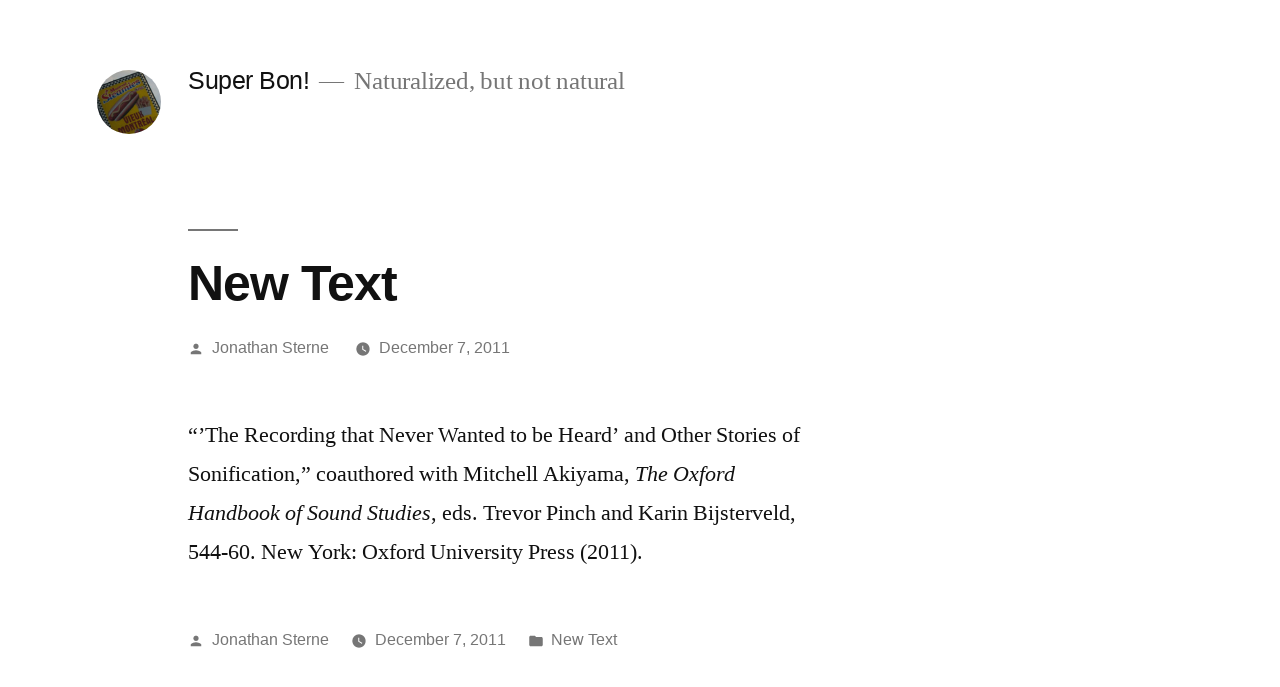

--- FILE ---
content_type: text/html; charset=UTF-8
request_url: https://superbon.net/2011/12/07/next-text/
body_size: 9473
content:
<!doctype html>
<html lang="en-US">
<head>
	<meta charset="UTF-8" />
	<meta name="viewport" content="width=device-width, initial-scale=1" />
	<link rel="profile" href="https://gmpg.org/xfn/11" />
	<title>New Text &#8211; Super Bon!</title>
<meta name='robots' content='max-image-preview:large' />
<link rel="alternate" type="application/rss+xml" title="Super Bon! &raquo; Feed" href="https://superbon.net/feed/" />
<link rel="alternate" type="application/rss+xml" title="Super Bon! &raquo; Comments Feed" href="https://superbon.net/comments/feed/" />
<link rel="alternate" type="application/rss+xml" title="Super Bon! &raquo; New Text Comments Feed" href="https://superbon.net/2011/12/07/next-text/feed/" />
<link rel="alternate" title="oEmbed (JSON)" type="application/json+oembed" href="https://superbon.net/wp-json/oembed/1.0/embed?url=https%3A%2F%2Fsuperbon.net%2F2011%2F12%2F07%2Fnext-text%2F" />
<link rel="alternate" title="oEmbed (XML)" type="text/xml+oembed" href="https://superbon.net/wp-json/oembed/1.0/embed?url=https%3A%2F%2Fsuperbon.net%2F2011%2F12%2F07%2Fnext-text%2F&#038;format=xml" />
<style id='wp-img-auto-sizes-contain-inline-css'>
img:is([sizes=auto i],[sizes^="auto," i]){contain-intrinsic-size:3000px 1500px}
/*# sourceURL=wp-img-auto-sizes-contain-inline-css */
</style>
<style id='wp-emoji-styles-inline-css'>

	img.wp-smiley, img.emoji {
		display: inline !important;
		border: none !important;
		box-shadow: none !important;
		height: 1em !important;
		width: 1em !important;
		margin: 0 0.07em !important;
		vertical-align: -0.1em !important;
		background: none !important;
		padding: 0 !important;
	}
/*# sourceURL=wp-emoji-styles-inline-css */
</style>
<style id='wp-block-library-inline-css'>
:root{--wp-block-synced-color:#7a00df;--wp-block-synced-color--rgb:122,0,223;--wp-bound-block-color:var(--wp-block-synced-color);--wp-editor-canvas-background:#ddd;--wp-admin-theme-color:#007cba;--wp-admin-theme-color--rgb:0,124,186;--wp-admin-theme-color-darker-10:#006ba1;--wp-admin-theme-color-darker-10--rgb:0,107,160.5;--wp-admin-theme-color-darker-20:#005a87;--wp-admin-theme-color-darker-20--rgb:0,90,135;--wp-admin-border-width-focus:2px}@media (min-resolution:192dpi){:root{--wp-admin-border-width-focus:1.5px}}.wp-element-button{cursor:pointer}:root .has-very-light-gray-background-color{background-color:#eee}:root .has-very-dark-gray-background-color{background-color:#313131}:root .has-very-light-gray-color{color:#eee}:root .has-very-dark-gray-color{color:#313131}:root .has-vivid-green-cyan-to-vivid-cyan-blue-gradient-background{background:linear-gradient(135deg,#00d084,#0693e3)}:root .has-purple-crush-gradient-background{background:linear-gradient(135deg,#34e2e4,#4721fb 50%,#ab1dfe)}:root .has-hazy-dawn-gradient-background{background:linear-gradient(135deg,#faaca8,#dad0ec)}:root .has-subdued-olive-gradient-background{background:linear-gradient(135deg,#fafae1,#67a671)}:root .has-atomic-cream-gradient-background{background:linear-gradient(135deg,#fdd79a,#004a59)}:root .has-nightshade-gradient-background{background:linear-gradient(135deg,#330968,#31cdcf)}:root .has-midnight-gradient-background{background:linear-gradient(135deg,#020381,#2874fc)}:root{--wp--preset--font-size--normal:16px;--wp--preset--font-size--huge:42px}.has-regular-font-size{font-size:1em}.has-larger-font-size{font-size:2.625em}.has-normal-font-size{font-size:var(--wp--preset--font-size--normal)}.has-huge-font-size{font-size:var(--wp--preset--font-size--huge)}.has-text-align-center{text-align:center}.has-text-align-left{text-align:left}.has-text-align-right{text-align:right}.has-fit-text{white-space:nowrap!important}#end-resizable-editor-section{display:none}.aligncenter{clear:both}.items-justified-left{justify-content:flex-start}.items-justified-center{justify-content:center}.items-justified-right{justify-content:flex-end}.items-justified-space-between{justify-content:space-between}.screen-reader-text{border:0;clip-path:inset(50%);height:1px;margin:-1px;overflow:hidden;padding:0;position:absolute;width:1px;word-wrap:normal!important}.screen-reader-text:focus{background-color:#ddd;clip-path:none;color:#444;display:block;font-size:1em;height:auto;left:5px;line-height:normal;padding:15px 23px 14px;text-decoration:none;top:5px;width:auto;z-index:100000}html :where(.has-border-color){border-style:solid}html :where([style*=border-top-color]){border-top-style:solid}html :where([style*=border-right-color]){border-right-style:solid}html :where([style*=border-bottom-color]){border-bottom-style:solid}html :where([style*=border-left-color]){border-left-style:solid}html :where([style*=border-width]){border-style:solid}html :where([style*=border-top-width]){border-top-style:solid}html :where([style*=border-right-width]){border-right-style:solid}html :where([style*=border-bottom-width]){border-bottom-style:solid}html :where([style*=border-left-width]){border-left-style:solid}html :where(img[class*=wp-image-]){height:auto;max-width:100%}:where(figure){margin:0 0 1em}html :where(.is-position-sticky){--wp-admin--admin-bar--position-offset:var(--wp-admin--admin-bar--height,0px)}@media screen and (max-width:600px){html :where(.is-position-sticky){--wp-admin--admin-bar--position-offset:0px}}

/*# sourceURL=wp-block-library-inline-css */
</style><style id='global-styles-inline-css'>
:root{--wp--preset--aspect-ratio--square: 1;--wp--preset--aspect-ratio--4-3: 4/3;--wp--preset--aspect-ratio--3-4: 3/4;--wp--preset--aspect-ratio--3-2: 3/2;--wp--preset--aspect-ratio--2-3: 2/3;--wp--preset--aspect-ratio--16-9: 16/9;--wp--preset--aspect-ratio--9-16: 9/16;--wp--preset--color--black: #000000;--wp--preset--color--cyan-bluish-gray: #abb8c3;--wp--preset--color--white: #FFF;--wp--preset--color--pale-pink: #f78da7;--wp--preset--color--vivid-red: #cf2e2e;--wp--preset--color--luminous-vivid-orange: #ff6900;--wp--preset--color--luminous-vivid-amber: #fcb900;--wp--preset--color--light-green-cyan: #7bdcb5;--wp--preset--color--vivid-green-cyan: #00d084;--wp--preset--color--pale-cyan-blue: #8ed1fc;--wp--preset--color--vivid-cyan-blue: #0693e3;--wp--preset--color--vivid-purple: #9b51e0;--wp--preset--color--primary: #0073a8;--wp--preset--color--secondary: #005075;--wp--preset--color--dark-gray: #111;--wp--preset--color--light-gray: #767676;--wp--preset--gradient--vivid-cyan-blue-to-vivid-purple: linear-gradient(135deg,rgb(6,147,227) 0%,rgb(155,81,224) 100%);--wp--preset--gradient--light-green-cyan-to-vivid-green-cyan: linear-gradient(135deg,rgb(122,220,180) 0%,rgb(0,208,130) 100%);--wp--preset--gradient--luminous-vivid-amber-to-luminous-vivid-orange: linear-gradient(135deg,rgb(252,185,0) 0%,rgb(255,105,0) 100%);--wp--preset--gradient--luminous-vivid-orange-to-vivid-red: linear-gradient(135deg,rgb(255,105,0) 0%,rgb(207,46,46) 100%);--wp--preset--gradient--very-light-gray-to-cyan-bluish-gray: linear-gradient(135deg,rgb(238,238,238) 0%,rgb(169,184,195) 100%);--wp--preset--gradient--cool-to-warm-spectrum: linear-gradient(135deg,rgb(74,234,220) 0%,rgb(151,120,209) 20%,rgb(207,42,186) 40%,rgb(238,44,130) 60%,rgb(251,105,98) 80%,rgb(254,248,76) 100%);--wp--preset--gradient--blush-light-purple: linear-gradient(135deg,rgb(255,206,236) 0%,rgb(152,150,240) 100%);--wp--preset--gradient--blush-bordeaux: linear-gradient(135deg,rgb(254,205,165) 0%,rgb(254,45,45) 50%,rgb(107,0,62) 100%);--wp--preset--gradient--luminous-dusk: linear-gradient(135deg,rgb(255,203,112) 0%,rgb(199,81,192) 50%,rgb(65,88,208) 100%);--wp--preset--gradient--pale-ocean: linear-gradient(135deg,rgb(255,245,203) 0%,rgb(182,227,212) 50%,rgb(51,167,181) 100%);--wp--preset--gradient--electric-grass: linear-gradient(135deg,rgb(202,248,128) 0%,rgb(113,206,126) 100%);--wp--preset--gradient--midnight: linear-gradient(135deg,rgb(2,3,129) 0%,rgb(40,116,252) 100%);--wp--preset--font-size--small: 19.5px;--wp--preset--font-size--medium: 20px;--wp--preset--font-size--large: 36.5px;--wp--preset--font-size--x-large: 42px;--wp--preset--font-size--normal: 22px;--wp--preset--font-size--huge: 49.5px;--wp--preset--spacing--20: 0.44rem;--wp--preset--spacing--30: 0.67rem;--wp--preset--spacing--40: 1rem;--wp--preset--spacing--50: 1.5rem;--wp--preset--spacing--60: 2.25rem;--wp--preset--spacing--70: 3.38rem;--wp--preset--spacing--80: 5.06rem;--wp--preset--shadow--natural: 6px 6px 9px rgba(0, 0, 0, 0.2);--wp--preset--shadow--deep: 12px 12px 50px rgba(0, 0, 0, 0.4);--wp--preset--shadow--sharp: 6px 6px 0px rgba(0, 0, 0, 0.2);--wp--preset--shadow--outlined: 6px 6px 0px -3px rgb(255, 255, 255), 6px 6px rgb(0, 0, 0);--wp--preset--shadow--crisp: 6px 6px 0px rgb(0, 0, 0);}:where(.is-layout-flex){gap: 0.5em;}:where(.is-layout-grid){gap: 0.5em;}body .is-layout-flex{display: flex;}.is-layout-flex{flex-wrap: wrap;align-items: center;}.is-layout-flex > :is(*, div){margin: 0;}body .is-layout-grid{display: grid;}.is-layout-grid > :is(*, div){margin: 0;}:where(.wp-block-columns.is-layout-flex){gap: 2em;}:where(.wp-block-columns.is-layout-grid){gap: 2em;}:where(.wp-block-post-template.is-layout-flex){gap: 1.25em;}:where(.wp-block-post-template.is-layout-grid){gap: 1.25em;}.has-black-color{color: var(--wp--preset--color--black) !important;}.has-cyan-bluish-gray-color{color: var(--wp--preset--color--cyan-bluish-gray) !important;}.has-white-color{color: var(--wp--preset--color--white) !important;}.has-pale-pink-color{color: var(--wp--preset--color--pale-pink) !important;}.has-vivid-red-color{color: var(--wp--preset--color--vivid-red) !important;}.has-luminous-vivid-orange-color{color: var(--wp--preset--color--luminous-vivid-orange) !important;}.has-luminous-vivid-amber-color{color: var(--wp--preset--color--luminous-vivid-amber) !important;}.has-light-green-cyan-color{color: var(--wp--preset--color--light-green-cyan) !important;}.has-vivid-green-cyan-color{color: var(--wp--preset--color--vivid-green-cyan) !important;}.has-pale-cyan-blue-color{color: var(--wp--preset--color--pale-cyan-blue) !important;}.has-vivid-cyan-blue-color{color: var(--wp--preset--color--vivid-cyan-blue) !important;}.has-vivid-purple-color{color: var(--wp--preset--color--vivid-purple) !important;}.has-black-background-color{background-color: var(--wp--preset--color--black) !important;}.has-cyan-bluish-gray-background-color{background-color: var(--wp--preset--color--cyan-bluish-gray) !important;}.has-white-background-color{background-color: var(--wp--preset--color--white) !important;}.has-pale-pink-background-color{background-color: var(--wp--preset--color--pale-pink) !important;}.has-vivid-red-background-color{background-color: var(--wp--preset--color--vivid-red) !important;}.has-luminous-vivid-orange-background-color{background-color: var(--wp--preset--color--luminous-vivid-orange) !important;}.has-luminous-vivid-amber-background-color{background-color: var(--wp--preset--color--luminous-vivid-amber) !important;}.has-light-green-cyan-background-color{background-color: var(--wp--preset--color--light-green-cyan) !important;}.has-vivid-green-cyan-background-color{background-color: var(--wp--preset--color--vivid-green-cyan) !important;}.has-pale-cyan-blue-background-color{background-color: var(--wp--preset--color--pale-cyan-blue) !important;}.has-vivid-cyan-blue-background-color{background-color: var(--wp--preset--color--vivid-cyan-blue) !important;}.has-vivid-purple-background-color{background-color: var(--wp--preset--color--vivid-purple) !important;}.has-black-border-color{border-color: var(--wp--preset--color--black) !important;}.has-cyan-bluish-gray-border-color{border-color: var(--wp--preset--color--cyan-bluish-gray) !important;}.has-white-border-color{border-color: var(--wp--preset--color--white) !important;}.has-pale-pink-border-color{border-color: var(--wp--preset--color--pale-pink) !important;}.has-vivid-red-border-color{border-color: var(--wp--preset--color--vivid-red) !important;}.has-luminous-vivid-orange-border-color{border-color: var(--wp--preset--color--luminous-vivid-orange) !important;}.has-luminous-vivid-amber-border-color{border-color: var(--wp--preset--color--luminous-vivid-amber) !important;}.has-light-green-cyan-border-color{border-color: var(--wp--preset--color--light-green-cyan) !important;}.has-vivid-green-cyan-border-color{border-color: var(--wp--preset--color--vivid-green-cyan) !important;}.has-pale-cyan-blue-border-color{border-color: var(--wp--preset--color--pale-cyan-blue) !important;}.has-vivid-cyan-blue-border-color{border-color: var(--wp--preset--color--vivid-cyan-blue) !important;}.has-vivid-purple-border-color{border-color: var(--wp--preset--color--vivid-purple) !important;}.has-vivid-cyan-blue-to-vivid-purple-gradient-background{background: var(--wp--preset--gradient--vivid-cyan-blue-to-vivid-purple) !important;}.has-light-green-cyan-to-vivid-green-cyan-gradient-background{background: var(--wp--preset--gradient--light-green-cyan-to-vivid-green-cyan) !important;}.has-luminous-vivid-amber-to-luminous-vivid-orange-gradient-background{background: var(--wp--preset--gradient--luminous-vivid-amber-to-luminous-vivid-orange) !important;}.has-luminous-vivid-orange-to-vivid-red-gradient-background{background: var(--wp--preset--gradient--luminous-vivid-orange-to-vivid-red) !important;}.has-very-light-gray-to-cyan-bluish-gray-gradient-background{background: var(--wp--preset--gradient--very-light-gray-to-cyan-bluish-gray) !important;}.has-cool-to-warm-spectrum-gradient-background{background: var(--wp--preset--gradient--cool-to-warm-spectrum) !important;}.has-blush-light-purple-gradient-background{background: var(--wp--preset--gradient--blush-light-purple) !important;}.has-blush-bordeaux-gradient-background{background: var(--wp--preset--gradient--blush-bordeaux) !important;}.has-luminous-dusk-gradient-background{background: var(--wp--preset--gradient--luminous-dusk) !important;}.has-pale-ocean-gradient-background{background: var(--wp--preset--gradient--pale-ocean) !important;}.has-electric-grass-gradient-background{background: var(--wp--preset--gradient--electric-grass) !important;}.has-midnight-gradient-background{background: var(--wp--preset--gradient--midnight) !important;}.has-small-font-size{font-size: var(--wp--preset--font-size--small) !important;}.has-medium-font-size{font-size: var(--wp--preset--font-size--medium) !important;}.has-large-font-size{font-size: var(--wp--preset--font-size--large) !important;}.has-x-large-font-size{font-size: var(--wp--preset--font-size--x-large) !important;}
/*# sourceURL=global-styles-inline-css */
</style>

<style id='classic-theme-styles-inline-css'>
/*! This file is auto-generated */
.wp-block-button__link{color:#fff;background-color:#32373c;border-radius:9999px;box-shadow:none;text-decoration:none;padding:calc(.667em + 2px) calc(1.333em + 2px);font-size:1.125em}.wp-block-file__button{background:#32373c;color:#fff;text-decoration:none}
/*# sourceURL=/wp-includes/css/classic-themes.min.css */
</style>
<link rel='stylesheet' id='twentynineteen-style-css' href='https://superbon.net/wp-content/themes/twentynineteen/style.css?ver=2.8' media='all' />
<link rel='stylesheet' id='twentynineteen-print-style-css' href='https://superbon.net/wp-content/themes/twentynineteen/print.css?ver=2.8' media='print' />
<link rel="https://api.w.org/" href="https://superbon.net/wp-json/" /><link rel="alternate" title="JSON" type="application/json" href="https://superbon.net/wp-json/wp/v2/posts/2169" /><link rel="EditURI" type="application/rsd+xml" title="RSD" href="https://superbon.net/xmlrpc.php?rsd" />
<meta name="generator" content="WordPress 6.9" />
<link rel="canonical" href="https://superbon.net/2011/12/07/next-text/" />
<link rel='shortlink' href='https://superbon.net/?p=2169' />
<link rel="pingback" href="https://superbon.net/xmlrpc.php"></head>

<body class="wp-singular post-template-default single single-post postid-2169 single-format-standard wp-custom-logo wp-embed-responsive wp-theme-twentynineteen singular image-filters-enabled">
<div id="page" class="site">
	<a class="skip-link screen-reader-text" href="#content">
		Skip to content	</a>

		<header id="masthead" class="site-header">

			<div class="site-branding-container">
				<div class="site-branding">

			<div class="site-logo"><a href="https://superbon.net/" class="custom-logo-link" rel="home"><img width="190" height="190" src="https://superbon.net/wp-content/uploads/cropped-header_1.jpg" class="custom-logo" alt="Super Bon!" decoding="async" srcset="https://superbon.net/wp-content/uploads/cropped-header_1.jpg 190w, https://superbon.net/wp-content/uploads/cropped-header_1-150x150.jpg 150w" sizes="(max-width: 190px) 100vw, 190px" /></a></div>
								<p class="site-title"><a href="https://superbon.net/" rel="home">Super Bon!</a></p>
			
				<p class="site-description">
				Naturalized, but not natural			</p>
			</div><!-- .site-branding -->
			</div><!-- .site-branding-container -->

					</header><!-- #masthead -->

	<div id="content" class="site-content">

	<div id="primary" class="content-area">
		<main id="main" class="site-main">

			
<article id="post-2169" class="post-2169 post type-post status-publish format-standard hentry category-new-text entry">
		<header class="entry-header">
		
<h1 class="entry-title">New Text</h1>
<div class="entry-meta">
	<span class="byline"><svg class="svg-icon" width="16" height="16" aria-hidden="true" role="img" focusable="false" viewBox="0 0 24 24" version="1.1" xmlns="http://www.w3.org/2000/svg" xmlns:xlink="http://www.w3.org/1999/xlink"><path d="M12 12c2.21 0 4-1.79 4-4s-1.79-4-4-4-4 1.79-4 4 1.79 4 4 4zm0 2c-2.67 0-8 1.34-8 4v2h16v-2c0-2.66-5.33-4-8-4z"></path><path d="M0 0h24v24H0z" fill="none"></path></svg><span class="screen-reader-text">Posted by</span><span class="author vcard"><a class="url fn n" href="https://superbon.net/author/jsterne/">Jonathan Sterne</a></span></span>	<span class="posted-on"><svg class="svg-icon" width="16" height="16" aria-hidden="true" role="img" focusable="false" xmlns="http://www.w3.org/2000/svg" viewBox="0 0 24 24"><defs><path id="a" d="M0 0h24v24H0V0z"></path></defs><clipPath id="b"><use xlink:href="#a" overflow="visible"></use></clipPath><path clip-path="url(#b)" d="M12 2C6.5 2 2 6.5 2 12s4.5 10 10 10 10-4.5 10-10S17.5 2 12 2zm4.2 14.2L11 13V7h1.5v5.2l4.5 2.7-.8 1.3z"></path></svg><a href="https://superbon.net/2011/12/07/next-text/" rel="bookmark"><time class="entry-date published" datetime="2011-12-07T11:46:05-05:00">December 7, 2011</time><time class="updated" datetime="2011-12-07T16:49:59-05:00">December 7, 2011</time></a></span>	<span class="comment-count">
					</span>
	</div><!-- .entry-meta -->
		</header>
	
	<div class="entry-content">
		<p>“&#8217;The Recording that Never Wanted to be Heard’ and Other Stories of Sonification,” coauthored with Mitchell Akiyama, <em>The Oxford Handbook of Sound Studies</em>, eds. Trevor Pinch and Karin Bijsterveld, 544-60. New York: Oxford University Press (2011).</p>
	</div><!-- .entry-content -->

	<footer class="entry-footer">
		<span class="byline"><svg class="svg-icon" width="16" height="16" aria-hidden="true" role="img" focusable="false" viewBox="0 0 24 24" version="1.1" xmlns="http://www.w3.org/2000/svg" xmlns:xlink="http://www.w3.org/1999/xlink"><path d="M12 12c2.21 0 4-1.79 4-4s-1.79-4-4-4-4 1.79-4 4 1.79 4 4 4zm0 2c-2.67 0-8 1.34-8 4v2h16v-2c0-2.66-5.33-4-8-4z"></path><path d="M0 0h24v24H0z" fill="none"></path></svg><span class="screen-reader-text">Posted by</span><span class="author vcard"><a class="url fn n" href="https://superbon.net/author/jsterne/">Jonathan Sterne</a></span></span><span class="posted-on"><svg class="svg-icon" width="16" height="16" aria-hidden="true" role="img" focusable="false" xmlns="http://www.w3.org/2000/svg" viewBox="0 0 24 24"><defs><path id="a" d="M0 0h24v24H0V0z"></path></defs><clipPath id="b"><use xlink:href="#a" overflow="visible"></use></clipPath><path clip-path="url(#b)" d="M12 2C6.5 2 2 6.5 2 12s4.5 10 10 10 10-4.5 10-10S17.5 2 12 2zm4.2 14.2L11 13V7h1.5v5.2l4.5 2.7-.8 1.3z"></path></svg><a href="https://superbon.net/2011/12/07/next-text/" rel="bookmark"><time class="entry-date published" datetime="2011-12-07T11:46:05-05:00">December 7, 2011</time><time class="updated" datetime="2011-12-07T16:49:59-05:00">December 7, 2011</time></a></span><span class="cat-links"><svg class="svg-icon" width="16" height="16" aria-hidden="true" role="img" focusable="false" xmlns="http://www.w3.org/2000/svg" viewBox="0 0 24 24"><path d="M10 4H4c-1.1 0-1.99.9-1.99 2L2 18c0 1.1.9 2 2 2h16c1.1 0 2-.9 2-2V8c0-1.1-.9-2-2-2h-8l-2-2z"></path><path d="M0 0h24v24H0z" fill="none"></path></svg><span class="screen-reader-text">Posted in</span><a href="https://superbon.net/category/new-text/" rel="category tag">New Text</a></span>	</footer><!-- .entry-footer -->

				
</article><!-- #post-2169 -->

	<nav class="navigation post-navigation" aria-label="Posts">
		<h2 class="screen-reader-text">Post navigation</h2>
		<div class="nav-links"><div class="nav-previous"><a href="https://superbon.net/2011/12/07/strikes-over-terms-almost-over-but-it-is-not-over/" rel="prev"><span class="meta-nav" aria-hidden="true">Previous Post</span> <span class="screen-reader-text">Previous post:</span> <br/><span class="post-title">Strike&#8217;s Over, Term&#8217;s Almost Over, but &#8220;it&#8221; is not over</span></a></div><div class="nav-next"><a href="https://superbon.net/2011/12/11/phew/" rel="next"><span class="meta-nav" aria-hidden="true">Next Post</span> <span class="screen-reader-text">Next post:</span> <br/><span class="post-title">Phew.</span></a></div></div>
	</nav>
		</main><!-- #main -->
	</div><!-- #primary -->


	</div><!-- #content -->

	<footer id="colophon" class="site-footer">
		
	<aside class="widget-area" aria-label="Footer">
							<div class="widget-column footer-widget-1">
					<section id="linkcat-66" class="widget widget_links"><h2 class="widget-title">Les Basics</h2>
	<ul class='xoxo blogroll'>
<li><a href="http://superbon.net/?page_id=683">a Montréal list</a></li>
<li><a href="http://sterneworks.org/about/">about me</a></li>
<li><a href="http://superbon.net/?p=13">about Superbon</a></li>
<li><a href="http://sterneworks.org/Books/">book(s)</a></li>
<li><a href="http://sterneworks.org/Text/">published essays</a></li>
<li><a href="http://sterneworks.org">sterneworks.org</a></li>
<li><a href="https://twitter.com/jonathansterne/" target="_blank">twitter feed</a></li>
<li><a href="http://sterneworks.org/category/itinerary/">world tour</a></li>

	</ul>
</section>
<section id="linkcat-76" class="widget widget_links"><h2 class="widget-title">Le Cancer de la Thyroïde</h2>
	<ul class='xoxo blogroll'>
<li><a href="http://www.thyroidcancercanada.org/">Thyroid Cancer Canada</a></li>
<li><a href="http://superbon.net/?cat=74">Thyroid Cancer Posts &#8212; Superbon</a></li>
<li><a href="http://thyca.org">Thyroid Cancer Survivors Association (U.S.)</a></li>
<li><a href="http://www.forum-thyroide.net/">Vivre sans thyroïde</a></li>

	</ul>
</section>
<section id="archives-2" class="widget widget_archive"><h2 class="widget-title">Les Archives</h2>		<label class="screen-reader-text" for="archives-dropdown-2">Les Archives</label>
		<select id="archives-dropdown-2" name="archive-dropdown">
			
			<option value="">Select Month</option>
				<option value='https://superbon.net/2025/03/'> March 2025 </option>
	<option value='https://superbon.net/2025/02/'> February 2025 </option>
	<option value='https://superbon.net/2025/01/'> January 2025 </option>
	<option value='https://superbon.net/2024/12/'> December 2024 </option>
	<option value='https://superbon.net/2024/11/'> November 2024 </option>
	<option value='https://superbon.net/2024/10/'> October 2024 </option>
	<option value='https://superbon.net/2024/09/'> September 2024 </option>
	<option value='https://superbon.net/2024/06/'> June 2024 </option>
	<option value='https://superbon.net/2024/04/'> April 2024 </option>
	<option value='https://superbon.net/2023/12/'> December 2023 </option>
	<option value='https://superbon.net/2023/07/'> July 2023 </option>
	<option value='https://superbon.net/2023/06/'> June 2023 </option>
	<option value='https://superbon.net/2023/02/'> February 2023 </option>
	<option value='https://superbon.net/2022/07/'> July 2022 </option>
	<option value='https://superbon.net/2022/01/'> January 2022 </option>
	<option value='https://superbon.net/2021/12/'> December 2021 </option>
	<option value='https://superbon.net/2021/10/'> October 2021 </option>
	<option value='https://superbon.net/2021/09/'> September 2021 </option>
	<option value='https://superbon.net/2021/08/'> August 2021 </option>
	<option value='https://superbon.net/2021/04/'> April 2021 </option>
	<option value='https://superbon.net/2021/03/'> March 2021 </option>
	<option value='https://superbon.net/2021/02/'> February 2021 </option>
	<option value='https://superbon.net/2021/01/'> January 2021 </option>
	<option value='https://superbon.net/2020/11/'> November 2020 </option>
	<option value='https://superbon.net/2020/10/'> October 2020 </option>
	<option value='https://superbon.net/2020/09/'> September 2020 </option>
	<option value='https://superbon.net/2020/08/'> August 2020 </option>
	<option value='https://superbon.net/2020/07/'> July 2020 </option>
	<option value='https://superbon.net/2020/06/'> June 2020 </option>
	<option value='https://superbon.net/2020/05/'> May 2020 </option>
	<option value='https://superbon.net/2020/04/'> April 2020 </option>
	<option value='https://superbon.net/2020/03/'> March 2020 </option>
	<option value='https://superbon.net/2020/02/'> February 2020 </option>
	<option value='https://superbon.net/2020/01/'> January 2020 </option>
	<option value='https://superbon.net/2019/12/'> December 2019 </option>
	<option value='https://superbon.net/2019/11/'> November 2019 </option>
	<option value='https://superbon.net/2019/10/'> October 2019 </option>
	<option value='https://superbon.net/2019/09/'> September 2019 </option>
	<option value='https://superbon.net/2019/08/'> August 2019 </option>
	<option value='https://superbon.net/2019/07/'> July 2019 </option>
	<option value='https://superbon.net/2019/06/'> June 2019 </option>
	<option value='https://superbon.net/2019/05/'> May 2019 </option>
	<option value='https://superbon.net/2019/04/'> April 2019 </option>
	<option value='https://superbon.net/2019/03/'> March 2019 </option>
	<option value='https://superbon.net/2019/02/'> February 2019 </option>
	<option value='https://superbon.net/2018/11/'> November 2018 </option>
	<option value='https://superbon.net/2018/03/'> March 2018 </option>
	<option value='https://superbon.net/2016/03/'> March 2016 </option>
	<option value='https://superbon.net/2016/01/'> January 2016 </option>
	<option value='https://superbon.net/2015/11/'> November 2015 </option>
	<option value='https://superbon.net/2015/10/'> October 2015 </option>
	<option value='https://superbon.net/2015/08/'> August 2015 </option>
	<option value='https://superbon.net/2015/06/'> June 2015 </option>
	<option value='https://superbon.net/2015/02/'> February 2015 </option>
	<option value='https://superbon.net/2015/01/'> January 2015 </option>
	<option value='https://superbon.net/2014/12/'> December 2014 </option>
	<option value='https://superbon.net/2014/11/'> November 2014 </option>
	<option value='https://superbon.net/2014/10/'> October 2014 </option>
	<option value='https://superbon.net/2014/08/'> August 2014 </option>
	<option value='https://superbon.net/2014/05/'> May 2014 </option>
	<option value='https://superbon.net/2014/04/'> April 2014 </option>
	<option value='https://superbon.net/2013/08/'> August 2013 </option>
	<option value='https://superbon.net/2013/02/'> February 2013 </option>
	<option value='https://superbon.net/2013/01/'> January 2013 </option>
	<option value='https://superbon.net/2012/12/'> December 2012 </option>
	<option value='https://superbon.net/2012/09/'> September 2012 </option>
	<option value='https://superbon.net/2012/08/'> August 2012 </option>
	<option value='https://superbon.net/2012/07/'> July 2012 </option>
	<option value='https://superbon.net/2012/06/'> June 2012 </option>
	<option value='https://superbon.net/2012/05/'> May 2012 </option>
	<option value='https://superbon.net/2012/04/'> April 2012 </option>
	<option value='https://superbon.net/2012/03/'> March 2012 </option>
	<option value='https://superbon.net/2012/02/'> February 2012 </option>
	<option value='https://superbon.net/2012/01/'> January 2012 </option>
	<option value='https://superbon.net/2011/12/'> December 2011 </option>
	<option value='https://superbon.net/2011/11/'> November 2011 </option>
	<option value='https://superbon.net/2011/10/'> October 2011 </option>
	<option value='https://superbon.net/2011/09/'> September 2011 </option>
	<option value='https://superbon.net/2011/08/'> August 2011 </option>
	<option value='https://superbon.net/2011/07/'> July 2011 </option>
	<option value='https://superbon.net/2011/06/'> June 2011 </option>
	<option value='https://superbon.net/2011/05/'> May 2011 </option>
	<option value='https://superbon.net/2011/04/'> April 2011 </option>
	<option value='https://superbon.net/2011/03/'> March 2011 </option>
	<option value='https://superbon.net/2011/02/'> February 2011 </option>
	<option value='https://superbon.net/2011/01/'> January 2011 </option>
	<option value='https://superbon.net/2010/12/'> December 2010 </option>
	<option value='https://superbon.net/2010/11/'> November 2010 </option>
	<option value='https://superbon.net/2010/10/'> October 2010 </option>
	<option value='https://superbon.net/2010/09/'> September 2010 </option>
	<option value='https://superbon.net/2010/08/'> August 2010 </option>
	<option value='https://superbon.net/2010/07/'> July 2010 </option>
	<option value='https://superbon.net/2010/06/'> June 2010 </option>
	<option value='https://superbon.net/2010/05/'> May 2010 </option>
	<option value='https://superbon.net/2010/04/'> April 2010 </option>
	<option value='https://superbon.net/2010/03/'> March 2010 </option>
	<option value='https://superbon.net/2010/02/'> February 2010 </option>
	<option value='https://superbon.net/2010/01/'> January 2010 </option>
	<option value='https://superbon.net/2009/12/'> December 2009 </option>
	<option value='https://superbon.net/2009/10/'> October 2009 </option>
	<option value='https://superbon.net/2009/09/'> September 2009 </option>
	<option value='https://superbon.net/2009/08/'> August 2009 </option>
	<option value='https://superbon.net/2009/06/'> June 2009 </option>
	<option value='https://superbon.net/2009/05/'> May 2009 </option>
	<option value='https://superbon.net/2009/04/'> April 2009 </option>
	<option value='https://superbon.net/2009/03/'> March 2009 </option>
	<option value='https://superbon.net/2009/02/'> February 2009 </option>
	<option value='https://superbon.net/2009/01/'> January 2009 </option>
	<option value='https://superbon.net/2008/12/'> December 2008 </option>
	<option value='https://superbon.net/2008/11/'> November 2008 </option>
	<option value='https://superbon.net/2008/10/'> October 2008 </option>
	<option value='https://superbon.net/2008/09/'> September 2008 </option>
	<option value='https://superbon.net/2008/08/'> August 2008 </option>
	<option value='https://superbon.net/2008/07/'> July 2008 </option>
	<option value='https://superbon.net/2008/06/'> June 2008 </option>
	<option value='https://superbon.net/2008/05/'> May 2008 </option>
	<option value='https://superbon.net/2008/04/'> April 2008 </option>
	<option value='https://superbon.net/2008/03/'> March 2008 </option>
	<option value='https://superbon.net/2008/02/'> February 2008 </option>
	<option value='https://superbon.net/2008/01/'> January 2008 </option>
	<option value='https://superbon.net/2007/12/'> December 2007 </option>
	<option value='https://superbon.net/2007/11/'> November 2007 </option>
	<option value='https://superbon.net/2007/10/'> October 2007 </option>
	<option value='https://superbon.net/2007/09/'> September 2007 </option>
	<option value='https://superbon.net/2007/08/'> August 2007 </option>
	<option value='https://superbon.net/2007/07/'> July 2007 </option>
	<option value='https://superbon.net/2007/06/'> June 2007 </option>
	<option value='https://superbon.net/2007/05/'> May 2007 </option>
	<option value='https://superbon.net/2007/04/'> April 2007 </option>
	<option value='https://superbon.net/2007/03/'> March 2007 </option>
	<option value='https://superbon.net/2007/02/'> February 2007 </option>
	<option value='https://superbon.net/2007/01/'> January 2007 </option>
	<option value='https://superbon.net/2006/12/'> December 2006 </option>
	<option value='https://superbon.net/2006/11/'> November 2006 </option>
	<option value='https://superbon.net/2006/10/'> October 2006 </option>
	<option value='https://superbon.net/2006/09/'> September 2006 </option>
	<option value='https://superbon.net/2006/08/'> August 2006 </option>
	<option value='https://superbon.net/2006/07/'> July 2006 </option>
	<option value='https://superbon.net/2006/06/'> June 2006 </option>
	<option value='https://superbon.net/2006/05/'> May 2006 </option>
	<option value='https://superbon.net/2006/04/'> April 2006 </option>
	<option value='https://superbon.net/2006/03/'> March 2006 </option>
	<option value='https://superbon.net/2006/02/'> February 2006 </option>
	<option value='https://superbon.net/2006/01/'> January 2006 </option>
	<option value='https://superbon.net/2005/12/'> December 2005 </option>
	<option value='https://superbon.net/2005/11/'> November 2005 </option>
	<option value='https://superbon.net/2005/10/'> October 2005 </option>
	<option value='https://superbon.net/2005/09/'> September 2005 </option>
	<option value='https://superbon.net/2005/08/'> August 2005 </option>
	<option value='https://superbon.net/2005/07/'> July 2005 </option>
	<option value='https://superbon.net/2005/06/'> June 2005 </option>
	<option value='https://superbon.net/2005/05/'> May 2005 </option>
	<option value='https://superbon.net/2005/04/'> April 2005 </option>
	<option value='https://superbon.net/2005/03/'> March 2005 </option>
	<option value='https://superbon.net/2005/02/'> February 2005 </option>
	<option value='https://superbon.net/2005/01/'> January 2005 </option>
	<option value='https://superbon.net/2004/12/'> December 2004 </option>
	<option value='https://superbon.net/2004/11/'> November 2004 </option>
	<option value='https://superbon.net/2004/10/'> October 2004 </option>
	<option value='https://superbon.net/2004/09/'> September 2004 </option>
	<option value='https://superbon.net/2004/08/'> August 2004 </option>

		</select>

			<script>
( ( dropdownId ) => {
	const dropdown = document.getElementById( dropdownId );
	function onSelectChange() {
		setTimeout( () => {
			if ( 'escape' === dropdown.dataset.lastkey ) {
				return;
			}
			if ( dropdown.value ) {
				document.location.href = dropdown.value;
			}
		}, 250 );
	}
	function onKeyUp( event ) {
		if ( 'Escape' === event.key ) {
			dropdown.dataset.lastkey = 'escape';
		} else {
			delete dropdown.dataset.lastkey;
		}
	}
	function onClick() {
		delete dropdown.dataset.lastkey;
	}
	dropdown.addEventListener( 'keyup', onKeyUp );
	dropdown.addEventListener( 'click', onClick );
	dropdown.addEventListener( 'change', onSelectChange );
})( "archives-dropdown-2" );

//# sourceURL=WP_Widget_Archives%3A%3Awidget
</script>
</section><section id="categories-150243794" class="widget widget_categories"><h2 class="widget-title">les categories</h2><form action="https://superbon.net" method="get"><label class="screen-reader-text" for="cat">les categories</label><select  name='cat' id='cat' class='postform'>
	<option value='-1'>Select Category</option>
	<option class="level-0" value="6">Academe</option>
	<option class="level-0" value="34">Art</option>
	<option class="level-0" value="71">Australia</option>
	<option class="level-0" value="65">Bad poetry</option>
	<option class="level-0" value="19">Blog(ging)</option>
	<option class="level-0" value="48">Books</option>
	<option class="level-0" value="77">California</option>
	<option class="level-0" value="4">Canadian Content</option>
	<option class="level-0" value="74">Cancer</option>
	<option class="level-0" value="86">Capitalism</option>
	<option class="level-0" value="15">Cats</option>
	<option class="level-0" value="53">Caveat User</option>
	<option class="level-0" value="47">Class</option>
	<option class="level-0" value="90">Concussion</option>
	<option class="level-0" value="87">cooking</option>
	<option class="level-0" value="61">Coolest. Thing. Ever.</option>
	<option class="level-0" value="80">Copying</option>
	<option class="level-0" value="24">Culture</option>
	<option class="level-0" value="35">Design</option>
	<option class="level-0" value="81">Digital Humanities</option>
	<option class="level-0" value="37">Directions</option>
	<option class="level-0" value="75">Disability</option>
	<option class="level-0" value="12">Environment</option>
	<option class="level-0" value="70">Excessive sharing</option>
	<option class="level-0" value="31">False Consciousness</option>
	<option class="level-0" value="60">Family</option>
	<option class="level-0" value="5">Food</option>
	<option class="level-0" value="14">Football</option>
	<option class="level-0" value="28">Francais</option>
	<option class="level-0" value="41">Gender</option>
	<option class="level-0" value="29">Hebrew</option>
	<option class="level-0" value="51">Hockey</option>
	<option class="level-0" value="10">Ideas</option>
	<option class="level-0" value="13">Ideology</option>
	<option class="level-0" value="64">Impotent Rage at Telephone Customer Support</option>
	<option class="level-0" value="43">Includes a pic of gear</option>
	<option class="level-0" value="45">Irony</option>
	<option class="level-0" value="26">Libraries</option>
	<option class="level-0" value="16">Life</option>
	<option class="level-0" value="23">Lists of Things</option>
	<option class="level-0" value="58">Mail</option>
	<option class="level-0" value="42">Measurements</option>
	<option class="level-0" value="32">Memes</option>
	<option class="level-0" value="85">Money</option>
	<option class="level-0" value="21">Montreal</option>
	<option class="level-0" value="22">Movies</option>
	<option class="level-0" value="8">Music</option>
	<option class="level-0" value="44">New Text</option>
	<option class="level-0" value="49">Obit</option>
	<option class="level-0" value="39">Ottawa</option>
	<option class="level-0" value="55">Pictures of Penguins</option>
	<option class="level-0" value="9">Politics</option>
	<option class="level-0" value="18">Press</option>
	<option class="level-0" value="3">Publish/Public</option>
	<option class="level-0" value="62">Quebec</option>
	<option class="level-0" value="56">Queer</option>
	<option class="level-0" value="2">Radio Super Bon</option>
	<option class="level-0" value="63">Real Estate Saga</option>
	<option class="level-0" value="7">Religion</option>
	<option class="level-0" value="79">Sabbatical</option>
	<option class="level-0" value="25">Safety</option>
	<option class="level-0" value="20">Sound</option>
	<option class="level-0" value="59">Stranger than Fiction</option>
	<option class="level-0" value="38">Taxes</option>
	<option class="level-0" value="17">Teaching</option>
	<option class="level-0" value="11">Technology</option>
	<option class="level-0" value="46">Television</option>
	<option class="level-0" value="1">Text</option>
	<option class="level-0" value="52">The Internet</option>
	<option class="level-0" value="69">Too Much Sharing</option>
	<option class="level-0" value="40">Transportation</option>
	<option class="level-0" value="54">Travel</option>
	<option class="level-0" value="73">TV</option>
	<option class="level-0" value="36">Twenty-Four Game</option>
	<option class="level-0" value="30">Typing</option>
	<option class="level-0" value="33">Unanswered Questions</option>
	<option class="level-0" value="78">USA-Re-Entry-Issues</option>
	<option class="level-0" value="72">Villeray</option>
	<option class="level-0" value="50">Weird</option>
	<option class="level-0" value="27">Work(+flow)</option>
	<option class="level-0" value="88">Writing</option>
</select>
</form><script>
( ( dropdownId ) => {
	const dropdown = document.getElementById( dropdownId );
	function onSelectChange() {
		setTimeout( () => {
			if ( 'escape' === dropdown.dataset.lastkey ) {
				return;
			}
			if ( dropdown.value && parseInt( dropdown.value ) > 0 && dropdown instanceof HTMLSelectElement ) {
				dropdown.parentElement.submit();
			}
		}, 250 );
	}
	function onKeyUp( event ) {
		if ( 'Escape' === event.key ) {
			dropdown.dataset.lastkey = 'escape';
		} else {
			delete dropdown.dataset.lastkey;
		}
	}
	function onClick() {
		delete dropdown.dataset.lastkey;
	}
	dropdown.addEventListener( 'keyup', onKeyUp );
	dropdown.addEventListener( 'click', onClick );
	dropdown.addEventListener( 'change', onSelectChange );
})( "cat" );

//# sourceURL=WP_Widget_Categories%3A%3Awidget
</script>
</section>					</div>
					</aside><!-- .widget-area -->

			<div class="site-info">
										<a class="site-name" href="https://superbon.net/" rel="home">Super Bon!</a>,
						<a href="https://wordpress.org/" class="imprint">
				Proudly powered by WordPress.			</a>
								</div><!-- .site-info -->
	</footer><!-- #colophon -->

</div><!-- #page -->

<script type="speculationrules">
{"prefetch":[{"source":"document","where":{"and":[{"href_matches":"/*"},{"not":{"href_matches":["/wp-*.php","/wp-admin/*","/wp-content/uploads/*","/wp-content/*","/wp-content/plugins/*","/wp-content/themes/twentynineteen/*","/*\\?(.+)"]}},{"not":{"selector_matches":"a[rel~=\"nofollow\"]"}},{"not":{"selector_matches":".no-prefetch, .no-prefetch a"}}]},"eagerness":"conservative"}]}
</script>
<script id="wp-emoji-settings" type="application/json">
{"baseUrl":"https://s.w.org/images/core/emoji/17.0.2/72x72/","ext":".png","svgUrl":"https://s.w.org/images/core/emoji/17.0.2/svg/","svgExt":".svg","source":{"concatemoji":"https://superbon.net/wp-includes/js/wp-emoji-release.min.js?ver=6.9"}}
</script>
<script type="module">
/*! This file is auto-generated */
const a=JSON.parse(document.getElementById("wp-emoji-settings").textContent),o=(window._wpemojiSettings=a,"wpEmojiSettingsSupports"),s=["flag","emoji"];function i(e){try{var t={supportTests:e,timestamp:(new Date).valueOf()};sessionStorage.setItem(o,JSON.stringify(t))}catch(e){}}function c(e,t,n){e.clearRect(0,0,e.canvas.width,e.canvas.height),e.fillText(t,0,0);t=new Uint32Array(e.getImageData(0,0,e.canvas.width,e.canvas.height).data);e.clearRect(0,0,e.canvas.width,e.canvas.height),e.fillText(n,0,0);const a=new Uint32Array(e.getImageData(0,0,e.canvas.width,e.canvas.height).data);return t.every((e,t)=>e===a[t])}function p(e,t){e.clearRect(0,0,e.canvas.width,e.canvas.height),e.fillText(t,0,0);var n=e.getImageData(16,16,1,1);for(let e=0;e<n.data.length;e++)if(0!==n.data[e])return!1;return!0}function u(e,t,n,a){switch(t){case"flag":return n(e,"\ud83c\udff3\ufe0f\u200d\u26a7\ufe0f","\ud83c\udff3\ufe0f\u200b\u26a7\ufe0f")?!1:!n(e,"\ud83c\udde8\ud83c\uddf6","\ud83c\udde8\u200b\ud83c\uddf6")&&!n(e,"\ud83c\udff4\udb40\udc67\udb40\udc62\udb40\udc65\udb40\udc6e\udb40\udc67\udb40\udc7f","\ud83c\udff4\u200b\udb40\udc67\u200b\udb40\udc62\u200b\udb40\udc65\u200b\udb40\udc6e\u200b\udb40\udc67\u200b\udb40\udc7f");case"emoji":return!a(e,"\ud83e\u1fac8")}return!1}function f(e,t,n,a){let r;const o=(r="undefined"!=typeof WorkerGlobalScope&&self instanceof WorkerGlobalScope?new OffscreenCanvas(300,150):document.createElement("canvas")).getContext("2d",{willReadFrequently:!0}),s=(o.textBaseline="top",o.font="600 32px Arial",{});return e.forEach(e=>{s[e]=t(o,e,n,a)}),s}function r(e){var t=document.createElement("script");t.src=e,t.defer=!0,document.head.appendChild(t)}a.supports={everything:!0,everythingExceptFlag:!0},new Promise(t=>{let n=function(){try{var e=JSON.parse(sessionStorage.getItem(o));if("object"==typeof e&&"number"==typeof e.timestamp&&(new Date).valueOf()<e.timestamp+604800&&"object"==typeof e.supportTests)return e.supportTests}catch(e){}return null}();if(!n){if("undefined"!=typeof Worker&&"undefined"!=typeof OffscreenCanvas&&"undefined"!=typeof URL&&URL.createObjectURL&&"undefined"!=typeof Blob)try{var e="postMessage("+f.toString()+"("+[JSON.stringify(s),u.toString(),c.toString(),p.toString()].join(",")+"));",a=new Blob([e],{type:"text/javascript"});const r=new Worker(URL.createObjectURL(a),{name:"wpTestEmojiSupports"});return void(r.onmessage=e=>{i(n=e.data),r.terminate(),t(n)})}catch(e){}i(n=f(s,u,c,p))}t(n)}).then(e=>{for(const n in e)a.supports[n]=e[n],a.supports.everything=a.supports.everything&&a.supports[n],"flag"!==n&&(a.supports.everythingExceptFlag=a.supports.everythingExceptFlag&&a.supports[n]);var t;a.supports.everythingExceptFlag=a.supports.everythingExceptFlag&&!a.supports.flag,a.supports.everything||((t=a.source||{}).concatemoji?r(t.concatemoji):t.wpemoji&&t.twemoji&&(r(t.twemoji),r(t.wpemoji)))});
//# sourceURL=https://superbon.net/wp-includes/js/wp-emoji-loader.min.js
</script>

</body>
</html>
